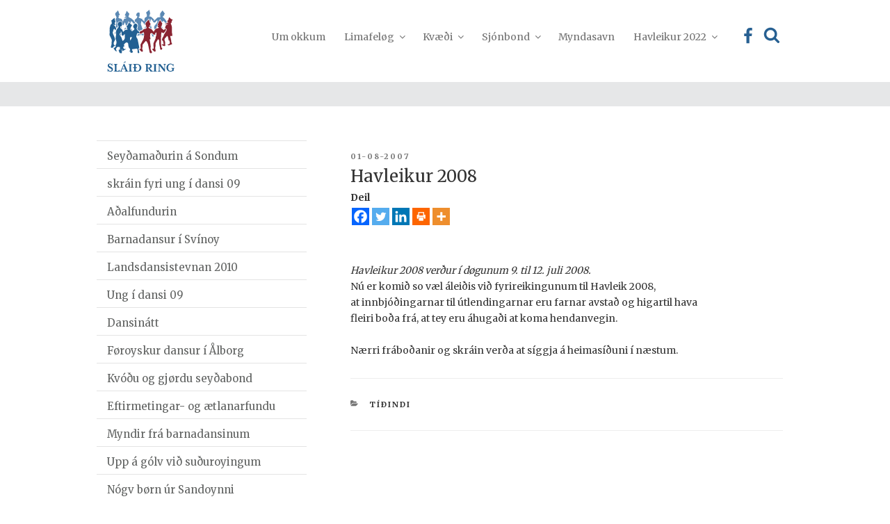

--- FILE ---
content_type: image/svg+xml
request_url: https://sr.fo/wp-content/themes/twentyseventeen-child/assets/images/SR_logo.svg
body_size: 7632
content:
<svg id="Layer_1" data-name="Layer 1" xmlns="http://www.w3.org/2000/svg" viewBox="0 0 140 130"><defs><style>.cls-1{fill:none;}.cls-2,.cls-6{fill:#236092;}.cls-3{fill:#5b89b4;}.cls-4{fill:#8a2432;}.cls-5{fill:#3e6ea5;}.cls-6{stroke:#fff;stroke-miterlimit:10;stroke-width:0.08px;}</style></defs><title>Artboard 1</title><path class="cls-1" d="M36.33,50.76c-.74.81-1.48,1.62-2.2,2.43a1.83,1.83,0,0,1-2.68.48,2.06,2.06,0,0,1-1.21-2.22,10.42,10.42,0,0,0-.92-5.72c-.09-.23-.44-.34-.68-.51-.11.23-.31.47-.31.7a5.51,5.51,0,0,0,.21,1.34c.19.71-.08,1-.77,1.15a2.75,2.75,0,0,0-1.38,1.07c-1.11,1.73-.05,3.14.9,4.47a18.81,18.81,0,0,1,3.63,7.24c.24,1.25.66,2.48,1,3.73,2.42-1,4.87-4,5-6.46s-.12-5.08-.2-7.62Z"/><path class="cls-2" d="M15.14,27.45l1.52-.62c-.15-.71-.34-1.52.92-1.32-.24-.9-.52-2.06-.84-3a2,2,0,0,1-.48-1c-.18-1-.29-1.63-.49-2.59-.08-.39-.24-1.4-.3-1.7-.11-.63-1.11.35-1.55.74s-3.73,3.44-4.36,3.9c-1.47,1.06-.72.57-.14,3.23a13.53,13.53,0,0,1,.17,3.71,1.78,1.78,0,0,1-.92,1.34c-1.09.36-1.3,1.27-1.68,2.1A24.67,24.67,0,0,0,5.23,44.82c.18,2.37-.08,4.76-.05,7.14a5.21,5.21,0,0,0,1.33,3.65,9,9,0,0,1,1.13,2.33c.62,1.36,1.2,2.74,1.87,4.07a4.12,4.12,0,0,1,.25,2.93,11.85,11.85,0,0,0-.24,3.31,22.2,22.2,0,0,1-1,6.68c-.2.74-.4,1.48-.57,2.22-.3,1.27.54,2,1.95,2.08,1.9.13,2.74-1.37,4.1-2.24l-.83-1c1.39-.27,2.92-.06,3.47-1.51a11.72,11.72,0,0,1-2.18-1.67c-1.39-1.71-.95-3.68-.28-5.5.52-1.39,1.45-2.62,2.07-4a3.7,3.7,0,0,0,.39-2.07,38.69,38.69,0,0,0-3.92-10.13,7,7,0,0,1,0-7.1,25.67,25.67,0,0,0,1.09-3.38c.17-.44.68-1.05,1-1a1.74,1.74,0,0,1,1.16,1A26,26,0,0,1,17,43.47a15.92,15.92,0,0,1,1.9-3.92c.18-.27,0-.58-.08-.75-1.17-2.64-2.1-5.45-5-6.86-.29-.14-.43-.57-.64-.86l.24-.24,3,1.58c.09-.44.15-.72.2-1C16.49,30.3,16.79,28.05,15.14,27.45Z"/><path class="cls-3" d="M17.24,51.56c-1-1.53-1.54-5.21-1-6.42C17,46.78,17.89,49.82,17.24,51.56Z"/><path class="cls-3" d="M29.43,35.38a22.59,22.59,0,0,1,.51,3.17C28.22,37.57,28.11,36.37,29.43,35.38Z"/><path class="cls-3" d="M28.43,53.75c-1.25-1.89-1.48-2.12-1.21-3.28.36-.91,1.43-.49,2-1.31A17.08,17.08,0,0,1,28.43,53.75Z"/><path class="cls-1" d="M48.49,56.67c-1.69,2.69-.81,5.21-.12,7.64,1.14-2.37,2.28-4.72,3.44-7.14C50.79,56.71,49.5,58,48.49,56.67Z"/><path class="cls-1" d="M48.49,56.67c-1.69,2.69-.81,5.21-.12,7.64,1.14-2.37,2.28-4.72,3.44-7.14C50.79,56.71,49.5,58,48.49,56.67Z"/><path class="cls-1" d="M48.49,56.67c-1.69,2.69-.81,5.21-.12,7.64,1.14-2.37,2.28-4.72,3.44-7.14C50.79,56.71,49.5,58,48.49,56.67Z"/><path class="cls-3" d="M32.56,31.75a1.26,1.26,0,0,0,2-.33c1-1.39,1-2.63,1.76-4.15.17-.35.37-.7.55-1h.36c.39,1.35.83,2.69,1.17,4.05s.44,2,.74,3.41c1.14-1.22,1.14-1.22,1.6-1.66a13.07,13.07,0,0,0,.85-1.16c1-1.34,2.41-6.08,2.83-6.82a44.1,44.1,0,0,0,4.42,4.46l.26-.56a11.27,11.27,0,0,1,.11-2.89,1.11,1.11,0,0,1,1.81-.65c1.58,1,2.33,2.58,3.46,3.89.3.34.58.68.87.73a5.72,5.72,0,0,1,3.74-1.25c-.23-.3-.25-.34-.52-.67a13,13,0,0,1-1.66-2c-1.63-3-4.39-4.95-6.83-7.18-.72-.65-1.91-.76-2.82-1.25a13.24,13.24,0,0,1-2.74-1.8c-.24-.21-.05-1.05.1-1.56.46-1.49,1.06-3,1.47-4.45a1.83,1.83,0,0,0-.56-1.33C44.5,6.39,44.15,6.08,43,5c-.45-.44-1.66-2.23-2.3-2.81a32.32,32.32,0,0,1-4.19,9.38c1.1.58,2.48.12,1.57,1.22a13.12,13.12,0,0,1,2.13.46c.34.08-2.34.89-2.34.89-.24.31-1.28,2-1.9,2.7,0,.1.09.21.14.31.91-.22,1.84-.4,2.72-.7.63-.21,1.19-.18,1.36.46.06.23-.46.8-.81.93-1.22.44-2.49.7-3.7,1.13a1.84,1.84,0,0,0-.89,1c-.69,1.71-1.31,3.45-2,5.41A20.33,20.33,0,0,1,31.54,22c-.46-2.46-2.18-3.3-4.31-3.75-.82-.18-1.63-.4-2.44-.6-1.69-.42-1-3-.76-3.31s.85-1,1-1.09-.06-.28-.06-.28l-2-1.64,2.06.43c.24,0,.31,0,.36-.85,0-.16,1.33-.58,1.38-.74,0,0-.9-1.08-1.64-2.09-1-3.21-1.49-4.92-2.57-6.56-.1,0-2.69,3-3.77,4.14a5.48,5.48,0,0,0-2,2.68c-.3.9.68,3.06,1.15,3.88a18.26,18.26,0,0,1,1.5,3.12C20,16.67,19,18.2,17.5,19l2.14,8.89c-.38.56-1.33,1.4-1.62,1.84,0,.29.78,2.78.77,3.24l-.42,2.25L20.08,38A29.11,29.11,0,0,0,22,35.39c.38-.69-.21-1.88-.46-2.42a7.77,7.77,0,0,1-.74-2.18,6.34,6.34,0,0,1,.89-4.15,7.2,7.2,0,0,1,4-2.54c3.86-.66,6.56,1.65,6.74,4.23l-1,.06.49,2A4,4,0,0,0,32.56,31.75Z"/><path class="cls-1" d="M36.33,50.76c-.74.81-1.48,1.62-2.2,2.43a1.83,1.83,0,0,1-2.68.48,2.06,2.06,0,0,1-1.21-2.22,10.42,10.42,0,0,0-.92-5.72,2.43,2.43,0,0,0-.71-.72,2.89,2.89,0,0,0-.28.91,5.51,5.51,0,0,0,.21,1.34,1,1,0,0,1-.83,1.27,2,2,0,0,0-1.32.95c-1.11,1.73-.05,3.14.9,4.47a18.81,18.81,0,0,1,3.63,7.24c.24,1.25.66,2.48,1,3.73,2.42-1,4.87-4,5-6.46s-.12-5.08-.2-7.62Z"/><path class="cls-1" d="M48.49,56.67c-1.69,2.69-.81,5.21-.12,7.64,1.14-2.37,2.28-4.72,3.44-7.14C50.79,56.71,49.5,58,48.49,56.67Z"/><path class="cls-1" d="M36.36,50.67c-.73.81-1.47,1.62-2.2,2.44a1.83,1.83,0,0,1-2.68.47,2.06,2.06,0,0,1-1.21-2.22,10.35,10.35,0,0,0-.92-5.72,2.42,2.42,0,0,0-.71-.72,2.63,2.63,0,0,0-.27.91,5.5,5.5,0,0,0,.2,1.34,1,1,0,0,1-.83,1.27,2,2,0,0,0-1.31,1c-1.11,1.73-.06,3.14.89,4.47A18.81,18.81,0,0,1,31,61.1c.25,1.25.66,2.48,1,3.73,2.42-1,4.87-4,5-6.46s-.12-5.08-.2-7.62Z"/><path class="cls-1" d="M48.52,56.58c-1.69,2.69-.81,5.21-.11,7.64,1.14-2.36,2.27-4.72,3.43-7.14C50.83,56.63,49.53,57.94,48.52,56.58Z"/><path class="cls-1" d="M36.36,50.67c-.73.81-1.47,1.62-2.2,2.44a1.83,1.83,0,0,1-2.68.47,2.06,2.06,0,0,1-1.21-2.22,10.35,10.35,0,0,0-.92-5.72,2.42,2.42,0,0,0-.71-.72,2.63,2.63,0,0,0-.27.91,5.5,5.5,0,0,0,.2,1.34,1,1,0,0,1-.83,1.27,2,2,0,0,0-1.31,1c-1.11,1.73-.06,3.14.89,4.47A18.81,18.81,0,0,1,31,61.1c.25,1.25.66,2.48,1,3.73,2.42-1,4.87-4,5-6.46s-.12-5.08-.2-7.62Z"/><path class="cls-1" d="M48.52,56.58c-1.69,2.69-.81,5.21-.11,7.64,1.14-2.36,2.27-4.72,3.43-7.14C50.83,56.63,49.53,57.94,48.52,56.58Z"/><path class="cls-2" d="M42.64,32a9.22,9.22,0,0,1-1.76,2.15,6.72,6.72,0,0,0-1,.69L41.35,36l-.68.93a3.16,3.16,0,0,1,1.23.57c1.08.79.09,1.56-1.27,1.19l-.34,1.12c0,.34,2.6-.32,2.39.81s-2.21,1.14-2.5,1.09c-2.36-.36-3.77,1.06-5.12,2.65-.47.56-1,1-1.71,1.68a5.79,5.79,0,0,1-.8-1.56,7.06,7.06,0,0,0-3.62-5.23c-1.76-1.05-2.23-2.86-1.19-4.37a1.18,1.18,0,0,1,1.39-.63c1,.25,1.34,0,1.54-1.12.14-.77.24-1.61.47-2.66,0-.05-.39-2.7-.4-2.75h.9a5.44,5.44,0,0,0-7.43-1.91c-.81.4-1.77,2.33-2,3.3,0,.18-.07.36-.1.54-.11.84-.35.95.45,2.68A4.91,4.91,0,0,1,23.84,35c-.11,2-1.58,2.82-2.59,4.32C20,41.27,18.45,43.48,18.42,46a3.55,3.55,0,0,0,0,.73A20.37,20.37,0,0,1,18,56.4a9.66,9.66,0,0,0,.5,6.63,10.36,10.36,0,0,1-1.31,11.16l1.22,1.35a12.85,12.85,0,0,1-4.06,4.27c-1,.61-1,.83-.23,1.72a22.8,22.8,0,0,1,2.14,2.92,4,4,0,0,0,4,1.75c-.44-.86-.86-1.7-1.31-2.52A3,3,0,0,1,19.24,80c.31-.36.51-.82.79-1.21.76-1.07,1.62-1.81,3.13-1.43a20.25,20.25,0,0,0,2.82.09c.31,0,.83.4.84.64.07,1.6,0,3.22,0,4.83A7,7,0,0,1,26.48,84l-.92-1.64c-1.46.8-1.75,1.48-1.3,2.77s1,2.76,1.56,4.12c.09.22.23.52.41.57a11.42,11.42,0,0,0,2.82.7c1.25,0,1.84-.82,1.74-2.08a37.22,37.22,0,0,1-.26-4.07,13.18,13.18,0,0,1,.56-2.59l.35,0c0,.3.11.61.13.91a18.94,18.94,0,0,1,0,2c0,.87.59,1.18,1.13.91,2.1-1.07,4.14-2.28,6.2-3.43l-.15-.43h-2a3.33,3.33,0,0,1-3.08-4.49c.11-.28.56-.47.89-.61a10.5,10.5,0,0,1,1.4-.37,15.19,15.19,0,0,0-.72-2.16,2.13,2.13,0,0,1,.4-2.58c.64-.73,1.3-1.45,2-2.15a4,4,0,0,1,5.71,0,1.94,1.94,0,0,1,.39,1c.35,2.77.41,5.59,1.47,8.23.15.38.6.62.86,1a10.44,10.44,0,0,1,1,1.53,13.17,13.17,0,0,1,.62,1.66c.6,1.63.6,1.63-1,2.44l-1.07.54c0,.12,0,.24,0,.37l2.71.71c-.28,2.3,1,3.26,3.23,2.43l.1,0c2.19-.8,2.34-1.42,1.1-3.47A19.41,19.41,0,0,1,51.6,83c.08-.1.28-.79.37-.88S60,81,62.41,80.81a5.47,5.47,0,0,1,.92,3.12,40.08,40.08,0,0,0,0,4.52c.16,1.2.52,1.69,1.74,1.7a2.2,2.2,0,0,0,.83-.14c1.15-.28.93-1,.55-2.67-.3-1.3-1-4.5-1.11-5.08-.43-1.84-.28-2.22.55-2.44,1.28-.34,1-.68.43-3.63-.82-4.62-1.66-7.46-2.33-12A11.85,11.85,0,0,0,61.39,58c-1.18-1.42-.67-3.09-.34-4.64a30.29,30.29,0,0,1,1.24-3.89c.4-1.09.79-1.19,1.93-.79s3.74,1,3.74,1a6.8,6.8,0,0,1-1.27-3.77c-.41-.36-1.17-1-1.39-1.13a23.29,23.29,0,0,1-2.39-2.36c-2-2-1.84-4-.84-6.21,1.22-2.68.83-5.5-.64-6.54a6.35,6.35,0,0,0-1.87-.91c-1.42-.3-4.26,1.45-4.64,3.78-.07.4-1.31,2.06-1.27,2.18l.87.65.18,1.83c.2,1.29,1,1.19,1.55,1.4.72.28.29,2.74-.34,3.24-.33.26-.68.49-1,.72-.55.36-1.13.7-1.66,1.09s-1,.81-1.41,1.19c-.75-.67-1.45-1.33-2.19-2a3.8,3.8,0,0,1-1.11-4.45c.23-.51,1-1.61,1.18-2,.61-1.36,1.45-3.07,2.12-4.4,0,0-4.65-3.2-6.78-5.91A16.09,16.09,0,0,1,42.64,32Zm-5.71,26.4c-.11,2.45-2.56,5.45-5,6.46-.34-1.25-.75-2.48-1-3.73a18.81,18.81,0,0,0-3.63-7.24c-.95-1.33-2-2.74-.89-4.47a2,2,0,0,1,1.31-1,1,1,0,0,0,.83-1.27,5.5,5.5,0,0,1-.2-1.34,2.63,2.63,0,0,1,.27-.91,2.42,2.42,0,0,1,.71.72,10.35,10.35,0,0,1,.92,5.72,2.06,2.06,0,0,0,1.21,2.22,1.83,1.83,0,0,0,2.68-.47c.73-.82,1.47-1.63,2.2-2.44l.37.08C36.81,53.29,37,55.84,36.93,58.37Zm11.48,5.85c-.7-2.43-1.58-4.95.11-7.64,1,1.36,2.31.05,3.32.5C50.68,59.5,49.55,61.86,48.41,64.22Z"/><path class="cls-4" d="M122.45,41.52c0-1.1-1.71-2.16-2.66-1.21l-2.09,2.13s-2-1.7-2.62-2.26a20.21,20.21,0,0,1-2.8-2.66c-.39-.58-.44-2.93,0-3.41a3.87,3.87,0,0,1,1.14-.49,5.22,5.22,0,0,1,1.21-4.46c.18-.26-.68-1.38-.93-1.79-.8-1.3-3.68-5.73-3.68-5.73-.35.43-.84,1.14-1.17,1.59a25.1,25.1,0,0,0-1.53,2.32,18.34,18.34,0,0,0-1,2.63,22.25,22.25,0,0,1-1.87,3s.74.73.95.95c.45.44.59.52,1,.94s-.52.79-1.23,1a1.11,1.11,0,0,1,0,.51,3.57,3.57,0,0,0-.11,1.3c.09.36,1.8.41,2.1.37.18,1,0,1.63-1.22,2s-2.87.67-4.23,1.2a4.78,4.78,0,0,0-2,1.58c-1,1.36-1.79,2.83-2.67,4.26a6.16,6.16,0,0,0-.31.6c-1-1.12-1.76-2-2.56-3S93,41.29,92.21,40.57a3.11,3.11,0,0,0-1.58-.94,7.89,7.89,0,0,1-3.15-1.19A2.61,2.61,0,0,1,86.11,36c0-.56,1.51-.24,2.3-.24.23,0,.24-.61.36-1,.23-.65.49-1.14.24-1.26l-1.58-1.16a7.65,7.65,0,0,0,1.79-.11c.4-.36.14-1.23.37-1.7h1L89,27.33s-.85-.74-.73-1.07a45.51,45.51,0,0,0-1.88-5.9c-.41.53-.91,1-1.31,1.47-1.63,1.77-3.25,3.55-4.81,5.39a3,3,0,0,0-.56,3c.62,1.89,1.24,3.78,1.81,5.69a2.7,2.7,0,0,1-2.08,3.66,6.8,6.8,0,0,1-1.32.3,4.89,4.89,0,0,0-3.83,2.26,2.9,2.9,0,0,1-2.63,1.55,10.41,10.41,0,0,0-1.73.57,4.74,4.74,0,0,0-2.29,2.2,5.08,5.08,0,0,0,.76,2.85c1.16,1.13,1.76.89,3.14,0,1.12-.71,1.75-1.27,2.86-2s1.37-.71,1.95.59c.92,2.06.61,4.19.39,6.29a36.29,36.29,0,0,1-1,5.67,17.88,17.88,0,0,1-1.59,3.52C72.62,66.22,71,69,69.58,72a6.48,6.48,0,0,0-.12,3c.09,1.67.34,3.34.39,5,0,1.22-.32,1.45-1.53,1.44a6.12,6.12,0,0,0-.74,0c-.74.09-1,.58-.49,1.15,1.15,1.3,2.35,2.56,3.58,3.79a4.59,4.59,0,0,0,1.37.9,2.19,2.19,0,0,0,1.84-.57,2,2,0,0,0,.28-1.38,2.81,2.81,0,0,0-.17-.9c-.73-1.72-1.47-3.85-.85-5.63a13.51,13.51,0,0,0,.53-5.45c-.08-1,1-1.85,1.66-2.65,1.54-1.8,2.38-2.93,3.91-4.74,1-1.19,1.69-1.32,2.62-.08a22.27,22.27,0,0,1,2.75,4.87,25.24,25.24,0,0,1,1,4.46c.56,2.74,1.14,5.47,1.69,8.21.33,1.67.63,3.36,1,5a2.33,2.33,0,0,0,2.58,1.9c1.44-.1,2.3-.8,2.28-2a2.8,2.8,0,0,0-.61-1.62c-2.2-2.76-2.64-5.87-2.16-9.28a13.68,13.68,0,0,0-.2-3.71c-.42-2.94-.91-5.88-1.4-8.81a16.12,16.12,0,0,0-.58-2.35c-.23-.74,0-1,.76-1.1,1.22-.14,1.3-.26,1-1.46a20.75,20.75,0,0,1-.6-8.93,2.56,2.56,0,0,1,1.64-2.36,3.09,3.09,0,0,1,3.3.73c.9.88,1.82,1.74,2.68,2.66.52.54,1,.56,1.39,0,.65-.95,1.19-2,1.79-2.94a10,10,0,0,1,1.08-1.67c.42-.46.92-.54,1.07.33a13.27,13.27,0,0,1-.67,6.92c-.25.69-.55,1.36-.79,2.06-.18.52-.59,1,0,1.62.13.14,0,.6-.16.88-1.29,3.08-2.45,6.24-4,9.2a6.46,6.46,0,0,0-.55,4c.25,2.36.34,4.74.46,7.11a7.72,7.72,0,0,1-.2,1.5l-2.49-.19a3.9,3.9,0,0,0,.93,3.2,23.62,23.62,0,0,0,2.81,2.66,1.63,1.63,0,0,0,1.18.3c1.94-.3,2.22-.77,1.79-2.64a24.46,24.46,0,0,1-.81-4,19.88,19.88,0,0,1,.41-3.49c.17-1.45.64-3,.38-4.32a6.48,6.48,0,0,1,1.28-5.18c1.09-1.61,2-3.36,3-5,.24-.4.76-1,1-.94a2.38,2.38,0,0,1,1.41,1c.7,1.22.76,1.43.82,3.84.05,2.08.1,3.86.31,5.81s.92,4.06,1.32,6.1c.22,1.1.19,2.24.41,3.33a2,2,0,0,0,3.28,1.09,3.34,3.34,0,0,0,1-3c0-.17-.13-.5-.3-.5-2.16.08-1.57-2.26-1.64-3.68-.09-1.67-.49-2.83-.61-4.5-.06-.86,0-3.3-.09-4.17-.23-3.59.52-5.2-.29-8.35,0-.16,0-.43,0-.49,1-.68.62-1.7.59-2.58a21.8,21.8,0,0,1,.6-7.5c.08-.25.19-.49.39-1l3.78,1.81C117.76,48.87,122.49,42.84,122.45,41.52Z"/><path class="cls-3" d="M75.51,53.24c-.26.81-1.28-.15-2.69-.48a10.25,10.25,0,0,0-5.4,0c-1,.26-4.93,2.17-4.74,1.42,0,0,1.06-4.13,1.9-3.86,1,.33,2.43.68,3.76,1,.16,0,.55-.47.64-.37.84.92,1.84.49,2.71,0,1.14-.61,1.62-.88,2.39-1.31s1.14-.74,1.28-.09A7,7,0,0,1,75.51,53.24Z"/><path class="cls-3" d="M96.49,53.37c.35.6,0,1.45-.26,2.09a1,1,0,0,1-1.59.15c-1.62-1.68-1.76-3.65-2.5-5.8C92,49.44,95.39,52.12,96.49,53.37Z"/><path class="cls-3" d="M49.72,38.78c.78,1.67,1.94,2.36,2.72,4l-.63.33C49.57,42,49,39.92,49.72,38.78Z"/><path class="cls-3" d="M101.17,50c.27,1.77.1,1.74-1.68,2.29C99.88,51.42,100.68,49.86,101.17,50Z"/><path class="cls-3" d="M90.3,33.36s-.76-.54-.68-.54.71,0,.74-.21c.08-.33.21-1.15.21-1.15,1.05,3,1,4.35,1.89,7.52a5.89,5.89,0,0,0-1.41-.42c-1.4-.32-2.76-.76-2.72-1.63,0-.22.28-.45,1-.35C89.81,36.63,89.92,34.5,90.3,33.36Z"/><path class="cls-3" d="M79.66,33.85c1,3.62.59,4.44-1.8,4.56C78.48,36.9,79,35.37,79.66,33.85Z"/><path class="cls-3" d="M115,38.55c-.82-.77-1.88-1.7-1.76-2.72,0-.43.34-.88.54-.79C114.47,35.36,115,37.24,115,38.55Z"/><path class="cls-3" d="M120.17,28.27a2,2,0,0,0,.08-1.77c-.47-1-1.3-1.48-2.54-2.55s-1.42-.51-2.56.57A11.48,11.48,0,0,0,114,25.74l-3.76-6.19c-.4.53-4,5.59-4.27,6.8-.35,2-2.21,3.68-2.75,4.81,0,0,1.6,1.48,2.24,2.09l-.7.35a4.61,4.61,0,0,0-2.63,4.87,6.35,6.35,0,0,0-3.37,2.64,43.12,43.12,0,0,1-1.23-4.42A3.81,3.81,0,0,1,98,34.33a28,28,0,0,1,2.85-3.76c1.65-1.86,3.24-3.76,3.7-6.29.12-.65.09-1.71-.29-2-.75-.52-1.27.39-1.75.91-.83.89-1.54,1.91-2.42,2.74-1.37,1.29-4.39.76-4.54-1.31a1,1,0,0,0-.22-.46c-1.15-1.45-2.29-2.91-3.48-4.34-.22-.25-1.27-1.21-1.41.33-.17,2-.71,5.76-.69,6.39-.3-.81-2.94-8.37-2.94-8.37-1.54,2.2-4.69,5.2-6.51,7.17-.6.66-2.13,2.36-1.92,3.63,0,.23.47,1.55.49,1.76-1.36.52-1.27.21-2-.91a17.73,17.73,0,0,0-1.74-2.72c-1.15-1.24-1.72-1.73-3-2.89-.36-.35-.87-.88-1.08-.41a4.19,4.19,0,0,0-.37,2c.45,1.16-.7,1.4-.26,2.67.08.23.15.49.28.93l-1.19-.86c.39,1.1.65,1.93,1,2.73,1.17,2.84,1.62,5,2.78,7.83a1.93,1.93,0,0,1-1.47,2.82c-1.18.18-3.87,1.28-4.6,2.47a28,28,0,0,0-2.77-2c-1.81-1.41-2-3-1.09-5.08s.74-6.12.49-7.21a14.23,14.23,0,0,0-2.3-2.87l-.29.56s-1-2.74-1.16-3.23a13.07,13.07,0,0,0-1,1.63c-1.41-1.19-1.55-1.08-1.44-2.45a1.41,1.41,0,0,0-.08-.71c-.64-1.5-.61-1.78.53-2.81A16.48,16.48,0,0,1,59.59,19c1.65-1.25,3.18-2.52,3-4.92-.1-1.41,0-1.5-1.46-1.51-.84,0-1.08-.37-.87-1.12.26-.9.58-1.8.78-2.72A3.77,3.77,0,0,1,64,6a3.85,3.85,0,0,1,1.93-.19c1.06.36,2.68,1,1.3,3.39a14.57,14.57,0,0,0,.8,1.73c-1.57.93-1.8,1.55-.24,1.37.15.67.08,1.41-1.38,2.19-.66.35-.79.55-.72,1.11.11,1,.94,1.34,1.78,1.64,1.7.59,5.44,1.87,6.33,2.69l-1,.35,4.8,4.59c0-1.58,0-3.07,0-4.56-.06-2.47.85-4.26,3.31-5.11a2.67,2.67,0,0,0,1.81-2.79,10,10,0,0,0-1.26-4.91c-.69-1.27-.58-1.79.52-2.7,1.59-1.31,3.17-2.64,4.79-3.92.23-.17.66-.48.89-.63s.28.62.32.89.33,1.49.39,2.1a9.43,9.43,0,0,0,.75,2.38,2.22,2.22,0,0,0,.63,2.09c.56.56-1,.45-.93,1.19,0,.45-.71.36-1,.69s0,.66,1.13.66l.11.89c0,.52-2,1.39-2.35,1.67,0,.14,0,.45.06.58.91.29,4.78,1.29,5.44,1.9,2.1,1.92,3.66,3.66,5.63,5.67l-1.59,2,.41.39c.36-.31,5.3-4.1,6.92-6.23a3.64,3.64,0,0,1,3.24-1.35,20.87,20.87,0,0,0,3.51-.41,2.1,2.1,0,0,0,1-1.11,18.56,18.56,0,0,0-2.62-1.05h0l.7-1.17s2.9.14,1.47-.87l-.81-.39.34-.49A5.61,5.61,0,0,1,109,9s2.35-1.81,2.5-2l-.61-.5,4.17-5c.55.52,3.11,4.52,4,5.58,1.18,1.38,1.12.62,0,1.88a4.13,4.13,0,0,0-.85,2.16c-.08.68-.22,1.11-.86,1.38a4.08,4.08,0,0,0-1.06.68,1.79,1.79,0,0,0,.13,2.81,19,19,0,0,1,2.76,2.38c.87,1,1.44,2.23,2.27,3.26.09.11,1.22,1.9,1.59,2.41.48.66,1.08,2,.31,2.51Z"/><path class="cls-4" d="M135.15,50.16c-1-2.38-.79-4.87-.63-7.36.25-3.82.24-7.61-1.21-11.24-.26-.66-.82-1.21-1-1.88a5.56,5.56,0,0,1-.1-2,4.61,4.61,0,0,1,1.19-.26c.32-1.37.56-2.44.94-4,.1-.38,1.65-2.4,1.78-2.77s-.72-.35-1.87-.69a11.73,11.73,0,0,1-4.72-3.71c-.4-.52-.76-.34-1,.13a8.68,8.68,0,0,0-.55,1.5c-.32,1.08-.54,2.19-.91,3.25-.14.38-.57.67-.91,1s-.93.69-1.5,1.1l.33.25a7.08,7.08,0,0,1,.68.64l-1,.73a3.44,3.44,0,0,0,1.17.69c.44.18,1.79.47,1.05,1.18s-1.35,0-1.48,0c-.55-.05-.85.32-1.27,1.1-.22.41-.93.58-1.43.84-.73.4-1.94,1-2.68,1.4l.13.51c2-.19,4.37-.79,6.33-1,0,.12,0,.24.08.37a8.42,8.42,0,0,1-.92.42,17.07,17.07,0,0,0-3.28,1.79c-1.1.82-1.88,5.07-2.17,6.78,1.11-.57,3.16.53,3.37,2.1.11.82-.11,1.62-.94,3.37-.65,1.4-1.62,2.23-2.32,3.62s-1.75,2.72-2.52,4.15a2.65,2.65,0,0,0-.09,1c0,.26.08.57-.05.76a59,59,0,0,0-3.25,5.82,22.84,22.84,0,0,0-.48,3.56c-.05.61.29.73.87.73s.73-.07,1,.58a24.63,24.63,0,0,1,1.33,5.16c.2,1.57.41,2.52-1,2.4a6.4,6.4,0,0,1-1.85-.48c-1-.28-.59,1.37.09,1.84,1.94,1.35,3.17,2,4.46,2,.74,0,1.29-.06,1.6-.58a2.94,2.94,0,0,0,.21-1.75,26.2,26.2,0,0,1-.33-5.48,5.5,5.5,0,0,0-.47-2.61c-1.29-2.53-1-4.66,1.06-6.65,1.41-1.35,2.65-2.88,4-4.38,2.1,2.93,2.26,6.38,2.85,9.75l1.16-.24c.49,1.93,1.64,3.48,1.24,5.57A3.29,3.29,0,0,1,126.93,72c-.46,0-1.32-.25-1.2.56A2.2,2.2,0,0,0,127,73.88a3.37,3.37,0,0,0,2.82-.39A29.31,29.31,0,0,1,134,72c.9-.28.93-.81.72-1.52a.87.87,0,0,0-.14-.27c-1.52-2-1.42-4.41-1.7-6.77a56.11,56.11,0,0,0-1.46-6.19c-.2-.87-.33-1.75-.52-2.78l4.34,0Z"/><path class="cls-3" d="M38.39,36.73c-.09-.39-3.71,5.38-3.71,5.38a11.82,11.82,0,0,1,3.75-2C40,39.76,38.6,37.65,38.39,36.73Z"/><line class="cls-5" x1="29.41" y1="48.05" x2="29.39" y2="47.75"/><path class="cls-2" d="M1.19,122.89v5.62h.6a2.76,2.76,0,0,1,.79-1.13h0l.31.16a8.42,8.42,0,0,0,4,1.11,5,5,0,0,0,5.21-5c0-1.83-1.07-3.31-3.16-4.42L6.57,118C5.05,117.14,4,116.56,4,115.28a2,2,0,0,1,2.26-2c1.42,0,3.25.63,3.92,3.65h.68v-5h-.55A2.59,2.59,0,0,1,9.47,113l0,0,0,0a5.43,5.43,0,0,0-3.34-1.08,4.44,4.44,0,0,0-4.68,4.25,4.86,4.86,0,0,0,2.68,4.42l2.69,1.47c1.53.82,2.84,1.54,2.84,2.72,0,1.5-1.13,2.48-2.9,2.48a4.5,4.5,0,0,1-3.54-1.64,6,6,0,0,1-1.28-2.74Z"/><path class="cls-6" d="M38,109.27a1.07,1.07,0,0,0,.66-.9.91.91,0,0,0-.9-.9c-.5,0-.74.21-1.24.66l-2.6,2.46.16.32Z"/><path class="cls-2" d="M46.67,116.63v8.19c0,2.44-.25,3.06-2.08,3.13s-2.17-.59-3-2.32L36,112.7H34.5l-5.61,12.93c-.77,1.77-1.21,2.26-2.8,2.31H26l.17-3.14h-.67a4.55,4.55,0,0,1-3.62,2.54c-2.2,0-2.56-.44-2.56-3.13v-7.58c0-2.66.35-3.1,2.46-3.11v-.69H13.66v.69c2.1,0,2.44.45,2.44,3.11v8.19c0,2.68-.34,3.13-2.44,3.13v.7H32.21V128c-1.2,0-1.85-.18-2.11-.57s-.17-.77.13-1.49l1-2.41h6v0l1,2.39c.3.73.34,1.19.14,1.5s-.91.56-2.13.56v.7H52.39V128c-2.09,0-2.46-.48-2.46-3.13v-8.19c0-2.66.34-3.1,2.46-3.11v-.69H44.23v.69C46.32,113.53,46.67,114,46.67,116.63Zm-14.9,5.66,0-.06,2.47-5.83,2.47,5.89Z"/><path class="cls-2" d="M62.2,112.83H53.84v.69c2.09,0,2.44.45,2.44,3.11V120H53.84v1.36h2.44v3.43c0,2.68-.35,3.13-2.44,3.13v.7H62.2a8.84,8.84,0,0,0,6.56-2.33,8.6,8.6,0,0,0,0-11.17A8.84,8.84,0,0,0,62.2,112.83Zm0,14.51h-.29c-2.15,0-2.34-.5-2.34-3.08v-2.87h2.62V120H59.54v-5.9h2.63a4.54,4.54,0,0,1,4.1,2.06,8.37,8.37,0,0,1,1.08,4.55C67.35,123.21,66.68,127.34,62.17,127.34Z"/><path class="cls-2" d="M97.88,116.63v8.19c0,2.65-.36,3.12-2.4,3.13-1.34-.17-2.57-1.08-4.52-3.37l-2.54-3h.07c2.56-.34,4.29-2.08,4.29-4.33,0-2.66-2.26-4.44-5.61-4.44H78.84v.69c2.09,0,2.44.45,2.44,3.11v8.19c0,2.68-.35,3.13-2.44,3.13v.7H87V128c-2.09,0-2.46-.48-2.46-3.13v-3.14H85.6l0,0,4.64,7H103.6V128c-2.09,0-2.46-.48-2.46-3.13v-8.19c0-2.66.35-3.1,2.46-3.11v-.69H95.44v.69C97.54,113.53,97.88,114,97.88,116.63Zm-13.34,3.83v-6.41h1.81a3.21,3.21,0,0,1,0,6.41Z"/><path class="cls-2" d="M118.83,116.42v6.92l-.07-.09-8.46-10.63h-5.25v.69c2.1,0,2.44.45,2.44,3.11v8.18c0,2.69-.34,3.14-2.44,3.14v.69h6.29v-.69c-2.1,0-2.47-.48-2.47-3.14v-8.45l.07.09,9.79,12.41h1.45V116.42c0-2.63.38-3.1,2.49-3.11v-.69h-6.28v.69C118.48,113.32,118.83,113.76,118.83,116.42Z"/><path class="cls-2" d="M135.26,124.05c0,2-1.38,3.21-3.59,3.21a4.37,4.37,0,0,1-4.07-2.21,9.5,9.5,0,0,1-1-4.76c0-4.32,1.91-6.9,5.1-6.9a5.72,5.72,0,0,1,5.25,4.25h.67v-5.15H137a2.5,2.5,0,0,1-.78,1.42l0,0,0,0a6.63,6.63,0,0,0-5-2,8.17,8.17,0,0,0-8.15,8.36,8.48,8.48,0,0,0,2.25,5.9,8.14,8.14,0,0,0,6.08,2.46,8.63,8.63,0,0,0,3.16-.66,9.84,9.84,0,0,1,3.58-.72V125.4c0-2.66.46-3.86,1.91-3.87v-.69h-6.92v.69A2.24,2.24,0,0,1,135.26,124.05Z"/></svg>

--- FILE ---
content_type: image/svg+xml
request_url: https://sr.fo/wp-content/uploads/2018/08/Ti%CC%81%C3%B0indi.svg
body_size: 316
content:
<svg id="Layer_1" data-name="Layer 1" xmlns="http://www.w3.org/2000/svg" xmlns:xlink="http://www.w3.org/1999/xlink" viewBox="0 0 100 100"><defs><style>.cls-1{fill:none;}.cls-2{fill:#266092;}.cls-3{clip-path:url(#clip-path);}</style><clipPath id="clip-path"><rect class="cls-1" x="20.22" y="10.33" width="60.4" height="80.19"/></clipPath></defs><title>Artboard 3</title><rect class="cls-2" x="35.67" y="50.01" width="29.16" height="6.65"/><g class="cls-3"><path class="cls-2" d="M20.22,15.18v70.5a4.84,4.84,0,0,0,4.84,4.84H75.78a4.84,4.84,0,0,0,4.84-4.84V39.56l-1.05-1.06-1.07-1.08L53.9,12.48l-1.05-1.06-1.07-1.08H25.07a4.84,4.84,0,0,0-4.84,4.84m7.29,2.44H46.6V44.7H73.34V83.23H27.52ZM53.9,22.86h0L68.26,37.41H53.9Z"/></g><rect class="cls-2" x="35.67" y="60.36" width="29.16" height="6.51"/><rect class="cls-2" x="35.67" y="70.71" width="29.16" height="6.51"/></svg>

--- FILE ---
content_type: image/svg+xml
request_url: https://sr.fo/wp-content/uploads/2018/08/Skra%CC%81ir.svg
body_size: 243
content:
<svg id="Layer_1" data-name="Layer 1" xmlns="http://www.w3.org/2000/svg" viewBox="0 0 100 100"><defs><style>.cls-1{fill:#266092;}</style></defs><title>Artboard 1</title><path class="cls-1" d="M57,28.39H32.55a4,4,0,0,0,0,7.95H57a4,4,0,0,0,0-7.95Z"/><path class="cls-1" d="M57,41H32.55a4,4,0,0,0,0,7.95H57A4,4,0,0,0,57,41Z"/><path class="cls-1" d="M57,53.71H32.55a4,4,0,0,0,0,7.95H57a4,4,0,0,0,0-7.95Z"/><path class="cls-1" d="M23,76.63V21.82h43.9V67l8.13-6.66V16.91a3.21,3.21,0,0,0-3.21-3.21H18.12a3.21,3.21,0,0,0-3.21,3.21V81.55a3.21,3.21,0,0,0,3.21,3.21H53.85l-5.69-8.13Z"/><path class="cls-1" d="M85.23,58.74l-19.59,16L52.15,66.93a1.91,1.91,0,0,0-2.53,2.75L63.75,89.89a1.89,1.89,0,0,0,3.07,0l21-28.72A1.81,1.81,0,0,0,85.23,58.74Z"/></svg>